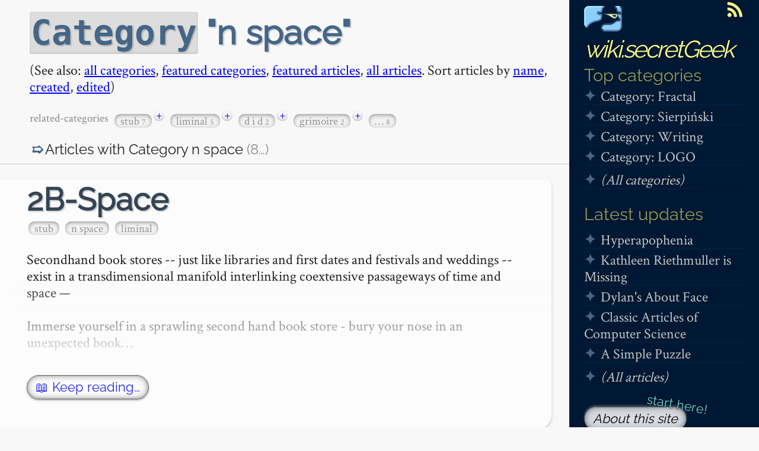

--- FILE ---
content_type: text/html; charset=utf-8
request_url: https://wiki.secretgeek.net/Category/N-Space
body_size: 4457
content:
<!DOCTYPE html>
<html>
<head>
    <meta charset="utf-8" />
    <meta name="viewport" content="width=device-width, initial-scale=1.0">
    <meta name="google-site-verification" content="UU5CO1-nyGI3dUJmNNiBw4RSPS66m3t3IQONUF_SDJY" />
    <meta http-equiv="X-UA-Compatible" content="IE=edge,chrome=1">
    <title>Category: n space at wiki.secretGeek.net</title>
    <link href="/js/prettify/prettify.css" type="text/css" rel="stylesheet" />
    
    
        <link rel="preload" as="style" href="/css/site.min.css?v=jd4WpH0kuIv_O0eATc1U6yGeDM6aqmUb331r_NVrPS4" />
        <link rel="stylesheet" href="/css/site.min.css?v=jd4WpH0kuIv_O0eATc1U6yGeDM6aqmUb331r_NVrPS4" />
    
    <link rel="shortcut icon" type="image/x-icon" href="/image/favicon.png" />
    <link rel="apple-touch-icon" href="/image/logo_72_72.png" />
    <link rel="apple-touch-icon" sizes="72x72" href="/image/logo_72_72.png" />
    <link rel="apple-touch-icon" sizes="114x114" href="/image/logo_114_114.png" />
    <meta name="robots" content="index,follow,archive,feast,gobble,slurp,gorge,enjoy" />
    <link type="text/plain" rel="author" href="/humans.txt" />
    <meta name="aliens,zombies" content="disregard" />
    <meta name="machine-elves" content="devour" />
    <meta name="metaphysical psychobabbilicious intensity" content="#inf#" />
<link rel="canonical" href="https://wiki.secretgeek.net/Category/n-space" /></head>
<body>
    <div class="page">
        <header>
            <nav id='minimenu'>
                <h1 title='menu'>&#9776;</h1>
            </nav>
            <div class="title">
                <span class="rsswrap"><a href="/Rss" class="rss" title="rss feed"><img src="/image/rss.svg" width="32" height="32"></a></span>
                <h1><a href='/'><img src='/image/logo_64_43.png' width='64' height='48' alt='secretGeek logo' class='logo2' />wiki.secretGeek</a></h1>
            </div>
            
            <aside id='leftmenu'>
                

<h2>Top categories</h2>

<ul>
        <li><a href='/fractal'>Category: Fractal</a></li>
        <li><a href='/sierpinski'>Category: Sierpi&#x144;ski</a></li>
        <li><a href='/writing'>Category: Writing</a></li>
        <li><a href='/logo'>Category: LOGO</a></li>
    <li><a href='/Categories/' style='margin-top:5px;display:inline-block'><em>(All categories)</em></a> </li>
</ul>

<h2>
    Latest updates
</h2>
<ul class='recently'>
        <li><a href='/hyperapophenia'>Hyperapophenia</a></li>
        <li><a href='/kathleen-riethmuller-is-missing'>Kathleen Riethmuller is Missing</a></li>
        <li><a href='/dylans-about-face'>Dylan&#x27;s About Face</a></li>
        <li><a href='/classic-articles-of-computer-science'>Classic Articles of Computer Science</a></li>
        <li><a href='/a-simple-puzzle'>A Simple Puzzle</a></li>
    <li><a href='/Article' style='margin-top:5px;display:inline-block'><em>(All articles)</em></a></li>
</ul>

<p><a href='/About' class="about-this-site" style='margin-top:5px;display:inline-block'><em>About this site</em></a></p>

    <p>
        <a href="/account/Login">Sign in</a>
</p>
<form action="https://www.google.com/search" method="get">
    <input type="hidden" value="wiki.secretgeek.net" name="as_sitesearch">
    <input maxlength="255" size="25" name="q" class="search-text" placeholder="Search wiki..."><input type="submit" value=" " class="search-button" name="btnG" title="Search">
</form>
<br />
<h2>
    See also
</h2>
<ul>
    <li><a href='http://secretGeek.net' title='secretGeek.net'>secretGeek.net</a></li>
    <li><a href='https://TIL.secretGeek.net/' title='Today I Learned (ever growing reference collection of technical things I have learned)'>Today I Learned</a></li>
    <li><a href='https://YourFirstProduct/' title='Your First Product (book I am currently writing on product creation)'>Your First Product</a></li>
    <li><a href='/About' title='about this site, and contact details'>About (and contact)</a></li>
</ul>
<br />








            </aside>
        </header>
        <script src="/js/jquery-2.1.1.min.js" type="text/javascript"></script>
        <section id="main">
            
<article>

    <!-- CATEGORY FLAG -->

    <h1 id="main-title">
        <code>Category</code> <q>n space</q>
    </h1>
    <p id="front-matter">
        (See also: <a href='/Categories'>all categories</a>, <a href="/Categories/features">featured categories</a>, <a href="/home/features">featured articles</a>, <a href='/Article'>all articles</a>. Sort articles by <a href='?sort=name' title="alphabetic by name">name</a>, <a href='?sort=created' title="from most recently created to first created">created</a>, <a href="?sort=edited" title="from most recently edited to least recently edited">edited</a>)
    </p>

    <!-- 2021: List "SUB-CATEGORIES, i.e. categories that commonly occur on articles in the current category.-->
        <div class='categories'>
            <text>related-categories&nbsp; </text>
            <a href='/Category/stub' class='category category-tag'>stub <span class='category-count'>7</span></a><span class='category-combine'><a href='/Categories/Combine/?categories=n-space&categories=stub' title='Filter to articles with n-space and stub'>&plus;</a>&nbsp;</span><span class='tag-separator'></span> <a href='/Category/liminal' class='category category-tag'>liminal <span class='category-count'>5</span></a><span class='category-combine'><a href='/Categories/Combine/?categories=n-space&categories=liminal' title='Filter to articles with n-space and liminal'>&plus;</a>&nbsp;</span><span class='tag-separator'></span> <a href='/Category/d-i-d' class='category category-tag'>d i d <span class='category-count'>2</span></a><span class='category-combine'><a href='/Categories/Combine/?categories=n-space&categories=d-i-d' title='Filter to articles with n-space and d-i-d'>&plus;</a>&nbsp;</span><span class='tag-separator'></span> <a href='/Category/grimoire' class='category category-tag'>grimoire <span class='category-count'>2</span></a><span class='category-combine'><a href='/Categories/Combine/?categories=n-space&categories=grimoire' title='Filter to articles with n-space and grimoire'>&plus;</a>&nbsp;</span>        <span class='tag-separator'></span>
        <details class='minor-categories'>
            <summary><span class='category category-tag' title="categories with only 1 article"><span>&hellip;</span> <span class='category-count'>8</span></span></summary>
            <a href='/Category/aleatoric' class='category category-tag'>aleatoric <span class='category-count'>1</span></a><span class='category-combine'><a href='/Categories/Combine/?categories=n-space&categories=aleatoric' title='Filter to articles with n-space and aleatoric'>&plus;</a>&nbsp;</span><span class='tag-separator'></span> <a href='/Category/category' class='category category-tag'>category <span class='category-count'>1</span></a><span class='category-combine'><a href='/Categories/Combine/?categories=n-space&categories=category' title='Filter to articles with n-space and category'>&plus;</a>&nbsp;</span><span class='tag-separator'></span> <a href='/Category/mental-health' class='category category-tag'>mental health <span class='category-count'>1</span></a><span class='category-combine'><a href='/Categories/Combine/?categories=n-space&categories=mental-health' title='Filter to articles with n-space and mental-health'>&plus;</a>&nbsp;</span><span class='tag-separator'></span> <a href='/Category/musb' class='category category-tag'>musb <span class='category-count'>1</span></a><span class='category-combine'><a href='/Categories/Combine/?categories=n-space&categories=musb' title='Filter to articles with n-space and musb'>&plus;</a>&nbsp;</span><span class='tag-separator'></span> <a href='/Category/psychology' class='category category-tag'>psychology <span class='category-count'>1</span></a><span class='category-combine'><a href='/Categories/Combine/?categories=n-space&categories=psychology' title='Filter to articles with n-space and psychology'>&plus;</a>&nbsp;</span><span class='tag-separator'></span> <a href='/Category/time-travel' class='category category-tag'>time travel <span class='category-count'>1</span></a><span class='category-combine'><a href='/Categories/Combine/?categories=n-space&categories=time-travel' title='Filter to articles with n-space and time-travel'>&plus;</a>&nbsp;</span><span class='tag-separator'></span> <a href='/Category/trauma' class='category category-tag'>trauma <span class='category-count'>1</span></a><span class='category-combine'><a href='/Categories/Combine/?categories=n-space&categories=trauma' title='Filter to articles with n-space and trauma'>&plus;</a>&nbsp;</span><span class='tag-separator'></span> <a href='/Category/writing' class='category category-tag'>writing <span class='category-count'>1</span></a><span class='category-combine'><a href='/Categories/Combine/?categories=n-space&categories=writing' title='Filter to articles with n-space and writing'>&plus;</a>&nbsp;</span>
        </details>



        </div>

        <details class="toc">
        <summary>Articles with Category <span>n space</span> <span class="expander" title="Click to see list of all 8 articles">(8<text>&hellip;</text>)</span></summary>
        <ul>
                <li><a href="#2b-space" class="">2B-Space</a></li>
                <li><a href="#d-i-d" class="">d-i-d</a></li>
                <li><a href="#l-space" class="">L-Space</a></li>
                <li><a href="#p-space" class="">P-Space</a></li>
                <li><a href="#the-backrooms" class="">The Backrooms</a></li>
                <li><a href="#the-multi-deck" class="">The Multi-Deck</a></li>
                <li><a href="#the-old-library" class="">The Old Library</a></li>
                <li><a href="#w-space" class="">W Space</a></li>
        </ul>
    </details>

</article>
        <div class="featured not-this-week">
<h3>
    <a href='/2b-space' id="2b-space" >2B-Space</a>
</h3>
<div class='categories'>
    <a href='/Category/stub' class='category category-tag'>stub</a><span class='tag-separator'></span> <a href='/Category/n-space' class='category category-tag'>n space</a><span class='tag-separator'></span> <a href='/Category/liminal' class='category category-tag'>liminal</a>
</div>
<a class="preview" href="/2b-space"><p style="white-space: pre-wrap; word-break:break-word;">Secondhand book stores -- just like libraries and first dates and festivals and weddings -- exist in a transdimensional manifold interlinking coextensive passageways of time and space &#x2014;&#xA;&#xA;Immerse yourself in a sprawling second hand book store - bury your nose in an unexpected book&hellip;</p></a>
            <p>
                <a href="/2b-space" class="keep-reading">📖 Keep reading&hellip;</a>
            </p>
        </div>
        <div class="featured not-this-week">
<h3>
    <a href='/d-i-d' id="d-i-d" >d-i-d</a>
</h3>
<div class='categories'>
    <a href='/Category/category' class='category category-tag'>category</a><span class='tag-separator'></span> <a href='/Category/liminal' class='category category-tag'>liminal</a><span class='tag-separator'></span> <a href='/Category/d-i-d' class='category category-tag'>d i d</a><span class='tag-separator'></span> <a href='/Category/n-space' class='category category-tag'>n space</a><span class='tag-separator'></span> <a href='/Category/psychology' class='category category-tag'>psychology</a><span class='tag-separator'></span> <a href='/Category/trauma' class='category category-tag'>trauma</a><span class='tag-separator'></span> <a href='/Category/mental-health' class='category category-tag'>mental health</a>
</div>
<a class="preview" href="/d-i-d"><p style="white-space: pre-wrap; word-break:break-word;">**Dissociative identity disorder.**&#xA;&#xA;terminology&#xA;&#xA;DO NOT RELY ON THESE DEFINITIONS&#xA;&#xA;This is a snapshot of terminology which is evolving quickly -- meanings of these terms will change, certainly some of these may become harmful and can be put behind a content shield, many new word&hellip;</p></a>
            <p>
                <a href="/d-i-d" class="keep-reading">📖 Keep reading&hellip;</a>
            </p>
        </div>
        <div class="featured not-this-week">
<h3>
    <a href='/l-space' id="l-space" >L-Space</a>
</h3>
<div class='categories'>
    <a href='/Category/stub' class='category category-tag'>stub</a><span class='tag-separator'></span> <a href='/Category/writing' class='category category-tag'>writing</a><span class='tag-separator'></span> <a href='/Category/grimoire' class='category category-tag'>grimoire</a><span class='tag-separator'></span> <a href='/Category/n-space' class='category category-tag'>n space</a><span class='tag-separator'></span> <a href='/Category/liminal' class='category category-tag'>liminal</a>
</div>
<a class="preview" href="/l-space"><p style="white-space: pre-wrap; word-break:break-word;">Libraries exist in a transdimensional manifold - take a wrong turn in the stacks and you may go from library A to library B - seamlessly crossing both space and time - turn down another corridor and you may wind up in 2B-space - a coextensive manifold that interweaves connects an&hellip;</p></a>
            <p>
                <a href="/l-space" class="keep-reading">📖 Keep reading&hellip;</a>
            </p>
        </div>
        <div class="featured not-this-week">
<h3>
    <a href='/p-space' id="p-space" >P-Space</a>
</h3>
<div class='categories'>
    <a href='/Category/stub' class='category category-tag'>stub</a><span class='tag-separator'></span> <a href='/Category/n-space' class='category category-tag'>n space</a><span class='tag-separator'></span> <a href='/Category/liminal' class='category category-tag'>liminal</a>
</div>
<a class="preview" href="/p-space"><p style="white-space: pre-wrap; word-break:break-word;">Portal-space -- a set of interlinks within a universe that allow physical and temporal transference via existing 00 Portals&hellip;</p></a>
            <p>
                <a href="/p-space" class="keep-reading">📖 Keep reading&hellip;</a>
            </p>
        </div>
        <div class="featured not-this-week">
<h3>
    <a href='/the-backrooms' id="the-backrooms" >The Backrooms</a>
</h3>
<div class='categories'>
    <a href='/Category/n-space' class='category category-tag'>n space</a><span class='tag-separator'></span> <a href='/Category/stub' class='category category-tag'>stub</a><span class='tag-separator'></span> <a href='/Category/liminal' class='category category-tag'>liminal</a><span class='tag-separator'></span> <a href='/Category/d-i-d' class='category category-tag'>d i d</a>
</div>
<a class="preview" href="/the-backrooms"><p style="white-space: pre-wrap; word-break:break-word;">Liminal space&#xA;&#xA;Sources&#xA;- wikipedia: The Backrooms&#xA;&#xA;See also&#xA;- paracosm&hellip;</p></a>
            <p>
                <a href="/the-backrooms" class="keep-reading">📖 Keep reading&hellip;</a>
            </p>
        </div>
        <div class="featured not-this-week">
<h3>
    <a href='/the-multi-deck' id="the-multi-deck" >The Multi-Deck</a>
</h3>
<div class='categories'>
    <a href='/Category/stub' class='category category-tag'>stub</a><span class='tag-separator'></span> <a href='/Category/time-travel' class='category category-tag'>time travel</a><span class='tag-separator'></span> <a href='/Category/grimoire' class='category category-tag'>grimoire</a><span class='tag-separator'></span> <a href='/Category/n-space' class='category category-tag'>n space</a><span class='tag-separator'></span> <a href='/Category/aleatoric' class='category category-tag'>aleatoric</a><span class='tag-separator'></span> <a href='/Category/musb' class='category category-tag'>musb</a>
</div>
<a class="preview" href="/the-multi-deck"><p style="white-space: pre-wrap; word-break:break-word;">You have heard of the multiverse? The mathematical model in which all possible universes are equally real, giving rise to an n-dimensional manifold in which - say - the cup of coffee you are about to sip is, instead of being a little too cold, suddenly the perfect temperature, or&hellip;</p></a>
            <p>
                <a href="/the-multi-deck" class="keep-reading">📖 Keep reading&hellip;</a>
            </p>
        </div>
        <div class="featured not-this-week">
<h3>
    <a href='/the-old-library' id="the-old-library" >The Old Library</a>
</h3>
<div class='categories'>
    <a href='/Category/stub' class='category category-tag'>stub</a><span class='tag-separator'></span> <a href='/Category/n-space' class='category category-tag'>n space</a>
</div>
<a class="preview" href="/the-old-library"><p style="white-space: pre-wrap; word-break:break-word;">Find your way to any library -- but preferably to any *old* library.&#xA;&#xA;Underneath -- or diagonally adjacent to the old library -- you will find --&#xA;&#xA;The Old Library.&#xA;&#xA;The &quot;Old&quot; Library.&#xA;&#xA;There&#x27;s a trapdoor&#xA;-- a heavy old wooden trapdoor - a door in the floor.&#xA;&#xA;The chain is covered &hellip;</p></a>
            <p>
                <a href="/the-old-library" class="keep-reading">📖 Keep reading&hellip;</a>
            </p>
        </div>
        <div class="featured not-this-week">
<h3>
    <a href='/w-space' id="w-space" >W Space</a>
</h3>
<div class='categories'>
    <a href='/Category/stub' class='category category-tag'>stub</a><span class='tag-separator'></span> <a href='/Category/n-space' class='category category-tag'>n space</a>
</div>
<a class="preview" href="/w-space"><p style="white-space: pre-wrap; word-break:break-word;">Engagement celebrations, Wedding ceremonies, and wedding parties &#x2014; like university exams &#x2014; exist in a trans-dimensional manifold that interlinks coextensive passageways of time and space &#x2014;&#xA;&#xA;Turning -- at a wedding reception -- to reach for a flute of champagne from the silver tra&hellip;</p></a>
            <p>
                <a href="/w-space" class="keep-reading">📖 Keep reading&hellip;</a>
            </p>
        </div>

<p>
    (See also: <a href='/Categories'>all categories</a>, <a href='/Article'>all articles</a>)
</p>


        </section>
        <footer></footer>
    </div>    
    
    
        <script src="/js/bam.min.js?v=WBNBimi5tKg_fRxSEfbVR1vesZFA5CR5Mp8rsKXrXXQ"></script>
    
        <script type="text/javascript" src="/js/prettify/prettify.js"></script>
        
        <script type="text/javascript">
            (function (i, s, o, g, r, a, m) {
                i['GoogleAnalyticsObject'] = r; i[r] = i[r] || function () {
                    (i[r].q = i[r].q || []).push(arguments)
                }, i[r].l = 1 * new Date(); a = s.createElement(o),
                    m = s.getElementsByTagName(o)[0]; a.async = 1; a.src = g; m.parentNode.insertBefore(a, m)
            })(window, document, 'script', '//www.google-analytics.com/analytics.js', 'ga');

            ga('create', 'UA-41788989-2', 'auto');
            ga('send', 'pageview');
        </script>
</body>
</html>


--- FILE ---
content_type: text/css
request_url: https://wiki.secretgeek.net/css/site.min.css?v=jd4WpH0kuIv_O0eATc1U6yGeDM6aqmUb331r_NVrPS4
body_size: 6949
content:
@font-face{font-family:'Crimson Text';font-style:normal;font-weight:400;src:url(/css/CrimsonText.woff) format('woff');font-display:swap}@font-face{font-family:'Iceland';font-style:normal;font-weight:400;src:url(/css/iceland.woff) format('woff');font-display:swap}@font-face{font-family:'Raleway';font-style:normal;font-weight:400;src:url(/css/raleway-latinext.woff2) format('woff2');unicode-range:U+100-24F,U+259,U+1E00-1EFF,U+2020,U+20A0-20AB,U+20AD-20CF,U+2113,U+2C60-2C7F,U+A720-A7FF}@font-face{font-family:'Raleway';font-style:normal;font-weight:400;src:url(/css/raleway-latin.woff2) format('woff2');unicode-range:U+0-FF,U+131,U+152-153,U+2BB-2BC,U+2C6,U+2DA,U+2DC,U+2000-206F,U+2074,U+20AC,U+2122,U+2191,U+2193,U+2212,U+2215,U+FEFF,U+FFFD}*{outline:0;padding:0;margin:0;border:0;-webkit-box-sizing:border-box;-moz-box-sizing:border-box;box-sizing:border-box;line-height:1.2}*{xoutline:1px solid rgba(255,0,0,.25)}:root{--link:blue}@media(prefers-color-scheme:xdark){:root{--link:cyan}}hr{border-style:solid;border-width:1px;border-bottom:0;border-color:#eee;margin-left:0;margin-right:0}article,aside,details,figcaption,figure,footer,header,hgroup,menu,nav,section{display:block}body{color:#232323;font:18pt "Crimson Text",Georgia,Cambria,'Times New Roman',Times,serif;background-color:#f8f8f8}h1,h2,h3,h4,h5,h6{font-family:'Raleway',sans-serif;text-shadow:2px 2px 2px rgba(0,0,0,.2)}h1 a,h2 a,h3 a,h4 a{color:#345;text-decoration:none;line-height:.95em!important}h1 a:hover,h2 a:hover,h3 a:hover{color:#56c;text-decoration:none}h1{line-height:1.1}header{float:right;background-repeat:repeat-x;margin-left:25px;margin-bottom:25px;max-width:320px}.page>aside{float:right;clear:right}header .title,header h1,header h2{padding-top:0;margin-top:0;margin-bottom:0;color:hsl(65,27%,47%);font-size:1.2em;font-weight:normal}.title>h1>a{letter-spacing:-.07em!important;font-style:italic;color:#ff8;text-decoration:none;font-weight:400}.title>h1>a:hover{text-shadow:0 0 5px #35a7e2,0 0 10px #35a7e2,0 0 30px #35a7e2}aside a,aside a:visited{color:#c2c2c2;text-decoration:none}aside a:active,aside a:hover,aside ul li:hover{color:#d2d2d2;text-decoration:none;text-shadow:0 0 1px #000,0 0 7px #fff}.footnotes li{list-style:inherit}.footnotes li::marker{color:#468}.footnotes li::before{content:'☛';opacity:.5}.footnote-back-ref{text-decoration:none;color:#468;border-bottom:dashed 2px #468}div.footnotes{border-top:1px solid #468;margin-top:20px}div.footnotes>ol::before,div.footnotes>ul::before{content:'Footnotes';font-family:'Raleway',sans-serif;font-weight:bold;color:#468;margin-left:-20px;margin-bottom:10px;display:block}ul li{list-style:none}ul li::before{content:'✦';margin-right:1ch;color:#468;display:inline-block;width:1ch;margin-right:1.5ch;font-weight:bold}::marker{font-weight:bold}html,body,.page{padding-top:0;margin-top:0}article,time,p,ol,ul,blockquote,h1,h2,h3,h4,h5,h6,.categories{padding-left:25px;padding-right:25px}form>article,form>time,form>p,form>ol,form>ul,form>blockquote,form>h1,form>h2,form>h3,form>h4,form>h5,form>h6,form>.categories{padding-left:0;padding-right:0}time{color:#888;display:block}p,ol,ul,blockquote{margin-bottom:.7em;margin-top:0;padding-top:4px;padding-bottom:4px;margin-right:25px}h1,h2,h3,h4{color:#345}h1,h2,h3,h4{padding-top:10px}h1{padding-bottom:5px;margin-bottom:5px;font-size:2.4em;color:#468}.title h1{font-size:1.4em;padding-top:5px}h2{padding-bottom:0;margin-bottom:0;font-size:1.35em}h3{font-size:1.25em}.newest{padding-left:25px}ol,ul{margin-left:20px}li p{padding-left:5px;padding-right:5px}aside ul{list-style-type:none;padding-left:5px;padding-right:0}aside ul li{border-bottom:1px solid #00234a;margin-bottom:5px}aside ul li:hover{background-color:#00234a}aside ul li:hover::before{text-shadow:0 0 1px #000,0 0 2px #ff0,0 0 4px #ff0,0 0 7px #ff0}blockquote{background:#fff url('/image/quote_2.gif') no-repeat;padding:.6em 1em .2em 40px;border-bottom:1px solid #eaeaea;border-top:1px solid #eaeaea;margin-left:15px;margin-right:15px}header{background-color:#001833;color:#e6e6e6;-webkit-border-bottom-left-radius:18px;-moz-border-radius-bottomleft:18px;border-bottom-left-radius:18px}article{border-bottom:1px solid #ccc;padding-bottom:10px;padding-top:10px}article.commentForm,div.commentForm{margin-left:25px}form h2{padding-left:0}.comment.author{background-color:#eef}.rss{width:32px;height:32px;float:right;margin-right:25px}.rss:hover{box-shadow:0 0 1px #ff0,0 0 3px #ff4 inset;border-radius:7px;background:radial-gradient(rgba(255,255,2,1),rgba(255,255,20,.5));transition:background 2s}.category{color:#888}.category-count{font-size:.75em;xdisplay:inline-block;xvertical-align:baseline}.categories{padding-top:5px;color:#888;font-size:.8em;padding-bottom:20px}.comment form h2{padding-left:0}input[type='text'],input[type='password'],input[type='number'],textarea{padding:4px;border:solid 1px hsl(0,0%,80%);border-radius:3px;box-sizing:content-box}input[type='text'],input[type='password'],input[type='number'],input[type='email'],textarea{width:450px;border:3px solid #ccc;padding:5px;font-family:Calibri,Tahoma,sans-serif;border-radius:5px;font-size:12pt}input[type='number']{width:10ch;text-align:right}textarea#Teaser,textarea#ContentMarkdown{height:400px}textarea{width:100%;min-height:300px}textarea#Body{width:calc(100% - 350px)}textarea#BodyMarkdown{min-height:600px}button,input[type='button'],input[type='submit']{padding:12px;padding-left:20px;padding-right:20px;background-color:#4e68c7;border-radius:7px;border-right:2px solid #248;border-bottom:2px solid #248;color:#f2f2f2;font-family:Calibri,Tahoma,sans-serif;font-size:large;margin-top:25px}button,input[type='button'],input[type='submit'],label{font-family:Tahoma Math,Georgia Math,sans-serif;font-size:large}button:hover,input[type='button']:hover,input[type='submit']:hover,button:focus,input[type='button']:focus,input[type='submit']:focus{background-color:#3d57b4;border-right:2px solid #124;border-bottom:2px solid #124}.legalese{display:block}pre.prettyprint{border:0 solid #000}pre,blockquote code{font-size:14px}pre{margin:25px;padding:18px;background-color:#fff;border-left:7px solid #ddd}code{background-color:#ddd;border-radius:4px;padding:2px;box-shadow:0 -2px 4px inset rgba(0,0,0,.1)}pre code{background-color:inherit;box-shadow:none}code[data-copyclick=true]:hover{cursor:pointer}pre code:hover{cursor:inherit}nav#minimenu{display:none}h1 img{max-width:100%}#main img:not(.payhipbook){max-width:calc(100% - 320px)}table img,#main table img{max-width:100%}.img,p img{margin:20px;border:1px solid #666;box-shadow:5px 5px 10px #888}p img{margin:0;padding:12px;background-color:#eee}a.next,a.previous{background-color:#e1e1e1;border-radius:17px;padding:3px 8px 3px 8px;padding-left:12px;padding-right:12px;color:#468;text-decoration:none;margin:10px 20px 10px 20px;font-weight:bold;font-family:'Raleway',sans-serif}a.next:hover,a.previous:hover{color:#35c;text-decoration:none}a.next{float:right}a.previous{float:left}#comments{clear:left}.s128{display:none}.logo{white-space:nowrap}.search-text{margin-left:25px;color:#222;background-color:#999;padding:0 2px 0 15px;height:29px;width:calc(100% - 80px)}.search-text:focus{color:#222;background-color:#d2d2d2}input:-moz-placeholder{color:#f00}input[type='submit'].search-button{padding:0;border-radius:0;color:#444;background-color:#d2d2d2;background-image:url('/image/btnsearch.png');background-repeat:no-repeat;background-position:center;margin-top:0;width:29px;height:29px;border:0;vertical-align:bottom}table,tr,td,th{border:1px solid #aaa;padding:5px}table{border-collapse:collapse;margin-left:25px}table#archive{font-family:Arial,Helvetica,sans-serif;color:#666;font-size:14pt;text-shadow:1px 1px 0 #fff;background:#eaebec;margin:20px;border:#ccc 1px solid;-moz-border-radius:3px;-webkit-border-radius:3px;border-radius:3px;-moz-box-shadow:0 1px 2px #d1d1d1;-webkit-box-shadow:0 1px 2px #d1d1d1;box-shadow:0 1px 2px #d1d1d1}table#archive th{padding:21px 1px 22px 1px;border-top:1px solid #aaa;border-bottom:1px solid #e0e0e0;background:#ededed;background:-webkit-gradient(linear,left top,left bottom,from(#ededed),to(#ebebeb));background:-moz-linear-gradient(top,#ededed,#ebebeb)}xtable#archive th:first-child{padding-left:1px}xtable#archive tr:first-child th:first-child{-moz-border-radius-topleft:3px;-webkit-border-top-left-radius:3px;border-top-left-radius:3px}xtable#archive tr:first-child th:last-child{-moz-border-radius-topright:3px;-webkit-border-top-right-radius:3px;border-top-right-radius:3px}table#archive tr{text-align:center;padding-left:1px}table#archive td:first-child{padding-left:1px;border-left:0}table#archive td{padding:1px;border-top:1px solid #fff;border-bottom:1px solid #e0e0e0;border-left:1px solid #e0e0e0;background:#fafafa;background:-webkit-gradient(linear,left top,left bottom,from(#fbfbfb),to(#fafafa));background:-moz-linear-gradient(top,#fbfbfb,#fafafa)}table#archive tr.even td{background:#f6f6f6;background:-webkit-gradient(linear,left top,left bottom,from(#f8f8f8),to(#f6f6f6));background:-moz-linear-gradient(top,#f8f8f8,#f6f6f6)}table#archive tr:last-child td{border-bottom:0}table#archive tr:last-child td:first-child{-moz-border-radius-bottomleft:3px;-webkit-border-bottom-left-radius:3px;border-bottom-left-radius:3px}table#archive tr:last-child td:last-child{-moz-border-radius-bottomright:3px;-webkit-border-bottom-right-radius:3px;border-bottom-right-radius:3px}table#archive tr:hover td{background:#f2f2f2;background:-webkit-gradient(linear,left top,left bottom,from(#f2f2f2),to(#f0f0f0));background:-moz-linear-gradient(top,#f2f2f2,#f0f0f0)}table#archive{max-width:calc(100% - 270px);width:calc(100% - 365px)}.action{display:inline-block;text-align:center;vertical-align:middle;padding:12px 24px;border:1px solid #a12727;border-radius:8px;background:#fc0;background:-webkit-gradient(linear,left top,left bottom,from(#fc0),to(#f60));background:-moz-linear-gradient(top,#fc0,#f60);background:linear-gradient(to bottom,#fc0,#f60);text-shadow:#591717 1px 1px 1px;font:normal normal bold 20px arial;color:#fff!important;text-decoration:none}.action:hover,.action:focus{background:#fff500;background:-webkit-gradient(linear,left top,left bottom,from(#fff500),to(#ff7a00));background:-moz-linear-gradient(top,#fff500,#ff7a00);background:linear-gradient(to bottom,#fff500,#ff7a00);color:#fff;text-decoration:none}.action:active{background:#997a00;background:-webkit-gradient(linear,left top,left bottom,from(#997a00),to(#f60));background:-moz-linear-gradient(top,#997a00,#f60);background:linear-gradient(to bottom,#997a00,#f60)}.action.sm{font-size:16px}.highlight,mark{background-color:#ff7;border-radius:5px;box-shadow:0 1px 3px #888,0 1px 1px #fff,0 1px 2px #fff,0 1px 4px #fff,0 1px 6px #fff;padding-left:3px;padding-right:3px}input[type=submit].minor:hover{cursor:pointer}input[type=submit].minor{border:0;background-color:transparent;color:#333;text-decoration:underline}form.tinkerlink{display:inline}a.credit{font-family:Sans-Serif;padding:2px 6px 2px 6px;font-weight:normal;letter-spacing:normal;font-size:.4em;background-color:#dd5;color:#440;text-shadow:-1px -1px 1px #ee0;box-shadow:2px 2px 2px #666;border-radius:8px}.gol pre{display:none}blockquote.gol{background-image:none}.Play{margin-right:5px}.validation-summary-errors,.validation-summary-errors ul li,.field-validation-error,.field-validation-error span{color:#800}.featured h4{padding-bottom:20px;opacity:.75;font-size:.9em;text-shadow:none}.featured{background-color:#ffa;padding-top:0;padding-bottom:20px;box-shadow:0 5px 10px #aaa;border-bottom-right-radius:25px}.featured h3 a{font-size:1.75em}.featured{max-width:calc(100% - 350px)}.featured a{text-decoration:none}.featured a.see-previous{text-decoration:underline;display:inline-block;flex-wrap:wrap;overflow-wrap:break-word}a.preview{display:inline-block;overflow-y:hidden;max-height:200px;position:relative;color:#222}a.preview:before{box-sizing:border-box;content:'';width:100%;height:100%;position:absolute;left:0;top:0;background:linear-gradient(rgba(255,255,170,0) 25%,rgba(255,255,170,1))}.featured.not-this-week{background-color:rgba(252,252,252,1)}.featured.not-this-week a.preview:before{background:linear-gradient(rgba(252,252,252,0) 25%,rgba(252,252,252,1))}a.keep-reading{padding:7px 14px;border-radius:20px;background-color:#fff;text-decoration:none;box-shadow:0 0 3px rgba(0,0,0,.2) inset,0 0 6px rgba(0,0,0,.3) inset,0 0 15px rgba(0,0,0,.3) inset,0 2px 3px rgba(0,0,0,.3),0 -2px 3px rgb(255,255,255,.3);border:1px solid rgba(80,80,80,1);font-family:Raleway,sans-serif;margin:10px 0;display:inline-block;margin-right:17px;font-size:.9em;opacity:.85}h2.category-toc{padding-left:20px}.featured.not-this-week{margin-top:25px;box-shadow:0 3px 5px #ccc;border-top-right-radius:12px;padding-left:20px}.featured.not-this-week h4{padding-top:0;padding-bottom:10px}#main img.wikiimage{max-width:20%;display:inline-block;background-color:#f2f2f2;max-height:200px;position:relative}#main a>img.wikiimage:before{box-sizing:border-box;content:'';width:100%;height:100%;position:absolute;left:0;top:0;border:1px solid #f00;background:linear-gradient(rgba(255,255,255,0) 1%,#ffa);background-color:#f00}#main a img.wikiimage{border:1px solid rgba(0,0,0,.33);box-shadow:0 0 2px rgba(0,0,0,.11),0 0 8px rgba(0,0,0,.11)}.validation-summary-errors,.validation-summary-errors ul li,.field-validation-error,.field-validation-error span{color:#800}h2.minor_heading{color:#aaa}.btn-sm:hover{background-color:#358;box-shadow:0 0 3px #aa8,0 0 5px #ffa,0 0 10px #ff0,0 0 10px #ff0}.btn-sm{font-size:.8em;text-decoration:none;padding:4px;margin:6px;background-color:#7af;border:1px solid #235;font-family:Consolas,monospace;border-radius:3px;box-shadow:0 0 3px #888,0 0 5px #aaa}.btn-sm a,.btn-sm a:visited{color:#000!important}.btn-sm a:hover{color:#fff!important}.recently{margin-top:8px}.featured .category-tag{background-color:hsla(60,100%,83%,1);box-shadow:0 2px 6px hsla(60,50%,40%,.8) inset}.category-tag,.featured.not-this-week .category-tag{background-color:hsla(60,0%,95%,1);box-shadow:0 2px 6px hsla(60,0%,45%,.8) inset;display:inline-block;padding:2px;padding:0 10px;margin:3px 3px;border-radius:10px;opacity:.9;text-decoration:none;vertical-align:middle}a:active{color:hsla(270,50%,40%,1)}.floating-message{opacity:1;margin-top:0;padding:5px;box-shadow:0 0 3px #888;background-color:#ffc;color:#333;border-radius:5px;font-size:.8em;transform:translate(-50%,-120%);z-index:2000}.fade-message-out{opacity:0;margin-top:-70px;transition:opacity 1s ease-in-out,margin 1s ease-in-out}summary:hover{cursor:pointer}details.toc{display:inline-block;padding-left:25px}details.toc summary{font-family:'Raleway',sans-serif;display:inline-block;list-style:none}details.toc[open]{display:block}details.toc[open] ul{animation:animateDown .2s linear forwards}details.toc summary:hover{text-decoration:none;background-size:1px 1em}@keyframes animateDown{0%{opacity:0;transform:translatey(-15px)}100%{opacity:1;transform:translatey(0)}}details.toc:not([open]) summary::before{content:"➯";color:#468;padding:3px;font-weight:bold}details.toc:not([open]) summary .expander{opacity:.5;line-height:1}details.toc[open] summary .expander{display:none}details.toc.wlh{xbackground-color:#ff0;xfloat:right;xtext-align:right}details.toc[open] summary::before{content:"➯";color:#468;display:inline-block;transform:scaleX(-1);font-weight:bold;padding:3px;filter:progid:DXImageTransform.Microsoft.BasicImage(rotation=3)}details.toc>summary::-webkit-details-marker{display:none}.toc ul li{list-style:none}.toc ul li::before{content:' ⇝';margin-right:1.8ch}code[data-content='tip']{text-shadow:0 0 2px #ff0;font-style:italic}code[data-content='tip']::after{content:" 💡";font-family:"Segoe UI Emoji";font-size:.8em;padding-left:5px;font-style:normal;text-shadow:0 0 2px #ff0,0 0 5px #ff0}code[data-content='note']{text-shadow:0 0 2px #8cf;font-style:italic}code[data-content='note']::after{content:" 📝";font-family:"Segoe UI Emoji";font-size:.8em;padding-left:5px;font-style:normal;text-shadow:0 0 2px #8cf,0 0 5px #8cf}code[data-content='todo']{background-color:#f0f;color:#fff}code[data-content='todo']::after{content:" 🔳";font-family:"Segoe UI Emoji";font-size:.8em;padding-left:5px;font-style:normal}code[data-content='draft']::after{content:" 🚧";font-family:"Segoe UI Emoji";font-size:.8em;padding-left:5px;font-style:normal}code[data-content='error'],code[data-content='bug']{background-color:#8b0000;color:#fff}code[data-content='bug']::after{content:" 🐞";font-family:"Segoe UI Emoji";font-size:.8em;padding-left:5px;font-style:normal}code[data-content='warning']{background-color:#ff0;color:#000;padding:2px;outline:2px solid #000;border-radius:0;padding-right:0;text-transform:uppercase}code[data-content='warning']::after{content:"!";color:#ff0;background-color:#000;font-weight:bold;padding:2px;padding-left:5px;margin-left:2px}code[data-content='overdue']{background-color:#fff;color:#f00;padding:2px;margin-right:.5ch;border-radius:0;font-family:"courier new",serif;text-transform:uppercase;box-shadow:0 0 0 1px red,0 0 0 2px white,0 0 0 3px red;font-weight:bold}code[data-content='hot']{background-color:#000;color:#fff;padding-right:0;font-size:1.5em;padding-top:4px;text-shadow:0 -5px 1px #ff0,0 -7px 1px #f80,0 -9px 1px #f00,0 -11px 1px #800,0 -13px 1px #000,0 -15px 1px #666,0 -17px 1px #aaa,0 -19px 1px #fff}code[data-content='new']{background-color:#90ee90;color:#fff;padding:0,.5ch;font-size:1.2em;font-weight:bold;text-shadow:0 2px 2px #000}code[data-content='new']::after{content:" ⁂️";color:#ff0;font-family:"Segoe UI Emoji";opacity:.8}code[data-content='scary']{background-color:#000;color:#fff;padding:2px;padding-right:0;padding-top:4px;text-shadow:0 1px 1px #f00,0 3px 1px #f00,0 5px 1px darkred,0 7px 1px darkred,0 9px 1px darkred}code[data-content='scary']::after{content:'☠';color:#f00;text-shadow:0 1px 1px darkred;border-radius:2.5px;background-color:#fff;font-family:-apple-system,BlinkMacSystemFont,"Segoe UI",Roboto,Helvetica,Arial,sans-serif,"Apple Color Emoji","Segoe UI Emoji","Segoe UI System";font-weight:bold;margin:4px 2px 4px 4px;box-shadow:0 0 2px inset #666}code[data-content='verified']{background-color:#d5eaff;color:#000;padding:.4ch}code[data-content='verified']::after{content:" ☑️";font-family:"Segoe UI Emoji"}code[data-content='fun']{background-color:#800080;color:#fff}code[data-content='fun']::after{content:" 🥳";font-family:"Segoe UI Emoji"}code[data-content='hard']{background-color:#111;color:#fff}code[data-content='hard']::after{content:" 🔨";font-family:"Segoe UI Emoji"}code[data-content='easy']{background-color:#008000;color:#fff}code[data-content='easy']::after{content:" 🙂";font-family:"Segoe UI Emoji"}.hover-link{opacity:.01;text-decoration:none;font-size:.55em;margin-left:.3ch;vertical-align:text-top;transition:all .2s ease-in-out}.has-hover-link:hover .hover-link{opacity:.9;text-decoration:none;box-shadow:none}details{max-width:calc(100% - 350px)}a[href*="://"]:not(.no-glyph)::after{content:' ↗';font-size:.66em;text-decoration:none;opacity:.66;vertical-align:top;display:inline-block}a.Article_Wikipedia[href*="://"]:not(.no-glyph)::after{content:' ↗wp'}a.Archive_Trove[href*="://"]:not(.no-glyph)::after{content:' ↗trove'}a.Unknown[href*="://"]:not(.no-glyph)::after{xcontent:' ↗????';content:' ↗(' attr(data-domain) ')'}a.Domain_External[href*="://"]:not(.no-glyph)::after{xcontent:' ↗other';content:' ↗(' attr(data-domain) ')'}a.Post_HN[href*="://"]:not(.no-glyph)::after{content:' ↗HN'}a.Post_Tweet[href*="://"]:not(.no-glyph)::after{content:' ↗Tw'}a.Video_YouTube[href*="://"]:not(.no-glyph)::after{content:' ↗YT'}a.Sg_til[href*="://"]:not(.no-glyph)::after{content:' ↗TIL'}a[href*="://"]:not(.no-glyph)::after:hover{box-shadow:none}details.minor-categories{display:inline}details.minor-categories summary{display:inline-block}details.minor-categories[open] summary{display:none}details.minor-categories>summary::-webkit-details-marker{display:none}.logo_canvas{margin:5px;box-shadow:0 5px 10px rgba(0,0,0,.2)}.javascript-editor{background-color:#333;color:#cca;font-family:Courier New,Courier,monospace;border-radius:1ch;padding:1ch}.javascript-editor textarea{margin:0;background-color:#363636;color:#eed;font-family:Courier New,Courier,monospace;width:calc(100% - 20px)}article.preview{outline:1px solid rgba(0,0,0,.3);box-shadow:0 -1px 5px rgba(0,0,0,.3),0 1px 7px rgba(0,0,0,.3),0 2px 9px rgba(0,0,0,.3),0 4px 15px rgba(0,0,0,.3);margin-top:20px;padding-top:0}.category-combine{xdisplay:none}.category-combine a{text-decoration:none;width:2ch;height:2ch;vertical-align:text-top;line-height:1.8ch;text-align:center;display:inline-block;border-radius:10px;background-color:#fff;box-shadow:0 -2px 6px hsla(60,0%,70%,.5) inset,0 -2px 3px hsla(60,0%,60%,.4) inset}.technical_jargon{opacity:.5;border:1px solid #888;max-width:calc(100% - 350px);margin:0 2ch 2ch 2ch;padding:8px 4ch 8px 2ch;border-radius:8px;box-shadow:0 -2px 6px inset rgba(0,0,0,.5)}@media screen and (max-width:720px){details{max-width:100%}.technical_jargon{max-width:100%}}@media screen and (max-width:720px){table #archive{max-width:calc(100% - 22px);width:calc(100% - 22px)}table#archive th{padding:21px 0 22px 0}table#archive th:first-child{padding-left:2px}table#archive td:first-child{padding-left:2px}table#archive td{padding:1px}table{table-layout:fixed}table,tbody,tr{width:100%;max-width:100%}#main img{max-width:100%}#main img:not(.payhipbook){max-width:100%}#leftmenu{display:none}#leftmenu.litup{display:block;background-color:#00355d}header{max-width:100%;width:100%;margin-left:0;margin-bottom:4px;padding-top:5px;float:none;clear:none;background-image:none;-webkit-border-bottom-left-radius:0;-moz-border-radius-bottomleft:0;border-bottom-left-radius:0}nav#minimenu{float:right}nav#minimenu{display:inherit}nav#minimenu h1{color:#ff8;font-weight:normal;font-size:60px;text-shadow:0 0 10px #003a7b}nav#minimenu.litup{background-color:#00355d}nav#minimenu h1:hover{text-shadow:0 0 10px #35a7e2;cursor:pointer}nav#minimenu.litup h1:hover{text-shadow:0 0 10px #001833}article,time,p,ol,ul,blockquote,h1,h2,h3,h4,h5,h6,.categories{padding-left:10px;padding-right:2px}article{overflow-x:auto;clear:right}blockquote{border-left-width:7px;border-right:7px;overflow-x:auto;margin-left:3px;margin-right:3px;background:#fff}article.commentForm,div.commentForm{margin-left:0;padding-left:20px}.comment{margin-left:0;overflow-x:auto}.commenter{max-width:400px}input[type='text'],input[type='email'],input[type='number'],input[type='color'],textarea{width:calc(100% - 40px)}textarea{width:calc(100% - 40px)}textarea#Body{width:calc(100% - 40px)}button,input[type='button'],input[type='submit']{padding:6px;padding-left:10px;padding-right:10px;margin-top:12px}.featured{max-width:100%;border-bottom-right-radius:0}}@media screen and (max-width:480px){h1{font-size:1.8em;overflow-x:hidden}table#archive{max-width:calc(100% - 15px);width:calc(100% - 20px)}}#IsFeaturedCategory:checked+label[for="IsFeaturedCategory"]::after{content:"🌟🌟";display:inline-block;text-shadow:0 1px 2px rgba(0,0,0,.3),0 2px 4px rgba(0,0,0,.3),0 2px 6px rgba(0,0,0,.3);opacity:1}#IsFeaturedCategory:hover+label[for="IsFeaturedCategory"]::after,#IsFeaturedCategory+label[for="IsFeaturedCategory"]:hover::after{content:"🌟🌟";display:inline-block;text-shadow:0 1px 2px rgba(0,0,0,.3),0 2px 4px rgba(0,0,0,.3),0 2px 6px rgba(0,0,0,.3);opacity:.7}#IsFeaturedCategory+label[for="IsFeaturedCategory"]::after,#IsFeaturedCategory+label[for="IsFeaturedCategory"]::after{content:"🌟🌟";display:inline-block;text-shadow:0 1px 2px rgba(0,0,0,.3),0 2px 4px rgba(0,0,0,.3),0 2px 6px rgba(0,0,0,.3);opacity:.4}#IsFeaturedCategory:checked:hover+label[for="IsFeaturedCategory"]::after,#IsFeaturedCategory:checked+label[for="IsFeaturedCategory"]:hover::after{font-size:1.2em;opacity:1}.toc-text{font-family:monospace;font-size:.8em;color:#468;font-weight:800;opacity:.7}.rank-rank-01{font-size:2.12em;background-color:rgba(255,0,0,.2);opacity:1}.rank-rank-02{font-size:2.08em;background-color:rgba(255,128,0,.2);opacity:1}.rank-rank-03{font-size:2.05em;background-color:rgba(255,255,0,.2);opacity:.95}.rank-rank-04{font-size:1.96em;background-color:rgba(128,255,0,.2);opacity:.9}.rank-rank-05{font-size:1.86em;background-color:rgba(0,255,0,.2);opacity:.84}.rank-rank-06{font-size:1.4em;background-color:rgba(0,255,128,.2);opacity:.78}.rank-rank-07{font-size:1.3em;background-color:rgba(0,255,255,.2);opacity:.71}.rank-rank-08{font-size:1.2em;background-color:rgba(0,128,255,.2);opacity:.65}.rank-rank-09{font-size:1.15em;background-color:rgba(0,0,255,.2);opacity:.6}.rank-rank-10{font-size:1.1em;background-color:rgba(128,0,255,.2);opacity:.55}.rank-rank-11{font-size:1em;background-color:rgba(255,0,128,.2);opacity:.5}a.Article_Wikipedia::after{content:'(wikipedia)'}a.about-this-site,a.about-this-site:active,a.about-this-site:visited{color:#000}a.about-this-site:hover{color:#00008b}a.about-this-site{padding:7px 14px;border-radius:20px;background-color:#fff;text-decoration:none;box-shadow:0 0 3px rgba(0,0,0,.2) inset,0 0 6px rgba(0,0,0,.3) inset,0 0 15px rgba(0,0,0,.3) inset,0 2px 3px rgba(0,0,0,.3),0 -2px 3px rgb(255,255,255,.3);border:1px solid rgba(80,80,80,1);font-family:Raleway,sans-serif;margin:10px 0;display:inline-block;margin-right:17px;font-size:.9em;opacity:.85}a.about-this-site{position:relative}a.about-this-site::after{text-shadow:0 0 1px rgba(0,0,0,1),0 0 2px rgba(0,0,0,.3),0 0 4px #000;content:"start here!";position:absolute;padding-bottom:0;right:-3ch;top:-1.1ch;min-height:1em;line-height:1em;font-weight:300;border-radius:0;padding-inline-start:2px;padding-inline-end:2px;background:transparent;color:rgba(128,255,255,1);transform:rotate(10deg);transition:transform linear .35s;z-index:999}article a.btn.btn-default{text-decoration:none;padding-left:8px;padding-right:8px;border-radius:20px;background-color:#ececec;box-shadow:-1px 0 1px #000,0 2px 4px inset rgba(0,0,0,.3),-1px 2px 6px inset rgba(0,0,0,.3)}article a.btn.btn-default[target="_blank"]{padding-right:0}a[target="_blank"]::after{content:"";width:1.1em;height:1.1em;background-size:contain;display:inline-block;background-color:var(--link);--svg:url([data-uri]) no-repeat;-webkit-mask:var(--svg);mask:var(--svg);vertical-align:text-top;top:-.5em;opacity:.5}a[target="_blank"]:hover::after{opacity:1}

--- FILE ---
content_type: text/javascript
request_url: https://wiki.secretgeek.net/js/bam.min.js?v=WBNBimi5tKg_fRxSEfbVR1vesZFA5CR5Mp8rsKXrXXQ
body_size: 1492
content:
function htmlToElement(n){var t=document.createElement("template");return n=n.trim(),t.innerHTML=n,t.content.firstChild}function configurePermaLinksAndToc(n){let i=[],r=0,t=1;for(let n of document.querySelectorAll("h1, h2, h3, h4, h5, h6")){const u=n.getAttribute("id");if(currentLevel=parseInt(n.outerHTML[2]),u&&currentLevel>1){if(currentLevel>t)while(currentLevel>t)i.push("<ul>"),t++;else if(currentLevel<t)while(currentLevel<t)i.push("<\/li><\/ul>"),t--;else i.push("<\/li>");i.push(`<li><a href="#${u}">${htmlEncode(n.innerText)}</a>`);r++;t=currentLevel;const f=htmlToElement('<a href="#" class="hover-link">🔗<\/a>');let e=`permalink to '${n.innerText}'`;n.appendChild(f);f.setAttribute("href","#"+u);f.setAttribute("title",e);n.classList.add("has-hover-link")}}while(currentLevel>1)i.push("<\/li><\/ul>"),currentLevel--;if(n!=null&&r>1){let t=`<details class='toc'><summary><span class='toc-text'>table of contents</span><span class='expander' title='Click to see full table of contents, ${r} items'> (${r} items&hellip;)</span></summary>${i.join("\n")}</details>`,u=n.innerText;u!="Content"&&n.appendChild(htmlToElement(t))}}function htmlEncode(n){return document.createElement("a").appendChild(document.createTextNode(n)).parentNode.innerHTML}function bam(n){n=$(n||document);$("#minimenu").click(function(){$("#minimenu").toggleClass("litup");$("#leftmenu").toggleClass("litup")});prettyPrint();var t=$("#comments"),i="/Comment/"+t.data("article");i!="/Comment/undefined"&&getElement(i,t);n.find("pre").each(function(){$(this).attr("data-copyclick","true");$(this).attr("title","Click 'copy' button to copy code to clipboard")});n.find("code").each(function(){if(!$(this).closest("pre").length){var n=$(this).text();n.length>2&&($(this).attr("title","Click to copy to clipboard"),$(this).attr("data-copyclick","true"));n.length<100&&$(this).attr("data-content",n)}});n.find("code[data-copyclick=true]").click(function(n){return $(this).closest("pre").length||(copyToClipboard($(this).text(),this),n.preventDefault()),!1})}function getElement(n,t,i){i==undefined&&(i=function(n){var i=n.html||n;$(t).html(i)});$.ajax({url:n,type:"GET",cache:!1,success:i,beforeSend:function(){$(t).addClass("waiting")},complete:function(){$(t).removeClass("waiting")},error:function(n,t,i){handleError(n,t,i)}})}function handleError(n){var t="";t+=JSON.stringify(n,null,"\t").replace(/\\r/mg,"").replace(/\\n/mg,"<br />");errerrerr(t)}function errerrerr(n){window.console&&console.log(n);$("#errerrerr").html(n)}function copyToClipboard(n,t){const i=document.createElement("textarea");i.style.position="absolute";var r=t.getBoundingClientRect(),u=r.top+(document.documentElement&&document.documentElement.scrollTop||document.body.scrollTop);i.style.top=u+"px";i.style.left="-100%";i.style.width="200px";i.textContent=n.trim();t.parentNode.appendChild(i);i.select();document.execCommand("copy");i.parentNode.removeChild(i);showFloatingMessage("copied to clipboard.",t)}function showFloatingMessage(n,t){var r=t.getBoundingClientRect(),u;const i=document.createElement("span");i.innerText=n;i.classList.add("floating-message");i.style.position="absolute";u=r.top+(document.documentElement&&document.documentElement.scrollTop||document.body.scrollTop);i.style.top=u+"px";i.style.left=r.left+(r.right-r.left)/2+"px";document.body.appendChild(i);setTimeout(function(){i.classList.add("fade-message-out");setTimeout(function(){i.parentNode.removeChild(i)},1e3)},10)}$(document).ready(function(){bam();configurePermaLinksAndToc($("#title-container")[0])});